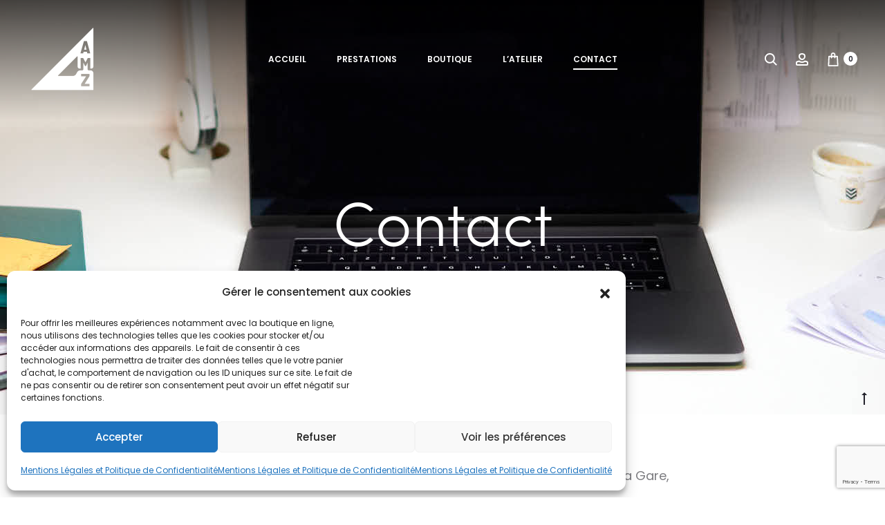

--- FILE ---
content_type: text/html; charset=utf-8
request_url: https://www.google.com/recaptcha/api2/anchor?ar=1&k=6LfEhoUpAAAAANBpSyxg59DLB-x1WEzJwKdcVDYe&co=aHR0cHM6Ly9hbXpob3Jsb2dlcmllLmZyOjQ0Mw..&hl=en&v=PoyoqOPhxBO7pBk68S4YbpHZ&size=invisible&anchor-ms=20000&execute-ms=30000&cb=ox25pwds1b6f
body_size: 48677
content:
<!DOCTYPE HTML><html dir="ltr" lang="en"><head><meta http-equiv="Content-Type" content="text/html; charset=UTF-8">
<meta http-equiv="X-UA-Compatible" content="IE=edge">
<title>reCAPTCHA</title>
<style type="text/css">
/* cyrillic-ext */
@font-face {
  font-family: 'Roboto';
  font-style: normal;
  font-weight: 400;
  font-stretch: 100%;
  src: url(//fonts.gstatic.com/s/roboto/v48/KFO7CnqEu92Fr1ME7kSn66aGLdTylUAMa3GUBHMdazTgWw.woff2) format('woff2');
  unicode-range: U+0460-052F, U+1C80-1C8A, U+20B4, U+2DE0-2DFF, U+A640-A69F, U+FE2E-FE2F;
}
/* cyrillic */
@font-face {
  font-family: 'Roboto';
  font-style: normal;
  font-weight: 400;
  font-stretch: 100%;
  src: url(//fonts.gstatic.com/s/roboto/v48/KFO7CnqEu92Fr1ME7kSn66aGLdTylUAMa3iUBHMdazTgWw.woff2) format('woff2');
  unicode-range: U+0301, U+0400-045F, U+0490-0491, U+04B0-04B1, U+2116;
}
/* greek-ext */
@font-face {
  font-family: 'Roboto';
  font-style: normal;
  font-weight: 400;
  font-stretch: 100%;
  src: url(//fonts.gstatic.com/s/roboto/v48/KFO7CnqEu92Fr1ME7kSn66aGLdTylUAMa3CUBHMdazTgWw.woff2) format('woff2');
  unicode-range: U+1F00-1FFF;
}
/* greek */
@font-face {
  font-family: 'Roboto';
  font-style: normal;
  font-weight: 400;
  font-stretch: 100%;
  src: url(//fonts.gstatic.com/s/roboto/v48/KFO7CnqEu92Fr1ME7kSn66aGLdTylUAMa3-UBHMdazTgWw.woff2) format('woff2');
  unicode-range: U+0370-0377, U+037A-037F, U+0384-038A, U+038C, U+038E-03A1, U+03A3-03FF;
}
/* math */
@font-face {
  font-family: 'Roboto';
  font-style: normal;
  font-weight: 400;
  font-stretch: 100%;
  src: url(//fonts.gstatic.com/s/roboto/v48/KFO7CnqEu92Fr1ME7kSn66aGLdTylUAMawCUBHMdazTgWw.woff2) format('woff2');
  unicode-range: U+0302-0303, U+0305, U+0307-0308, U+0310, U+0312, U+0315, U+031A, U+0326-0327, U+032C, U+032F-0330, U+0332-0333, U+0338, U+033A, U+0346, U+034D, U+0391-03A1, U+03A3-03A9, U+03B1-03C9, U+03D1, U+03D5-03D6, U+03F0-03F1, U+03F4-03F5, U+2016-2017, U+2034-2038, U+203C, U+2040, U+2043, U+2047, U+2050, U+2057, U+205F, U+2070-2071, U+2074-208E, U+2090-209C, U+20D0-20DC, U+20E1, U+20E5-20EF, U+2100-2112, U+2114-2115, U+2117-2121, U+2123-214F, U+2190, U+2192, U+2194-21AE, U+21B0-21E5, U+21F1-21F2, U+21F4-2211, U+2213-2214, U+2216-22FF, U+2308-230B, U+2310, U+2319, U+231C-2321, U+2336-237A, U+237C, U+2395, U+239B-23B7, U+23D0, U+23DC-23E1, U+2474-2475, U+25AF, U+25B3, U+25B7, U+25BD, U+25C1, U+25CA, U+25CC, U+25FB, U+266D-266F, U+27C0-27FF, U+2900-2AFF, U+2B0E-2B11, U+2B30-2B4C, U+2BFE, U+3030, U+FF5B, U+FF5D, U+1D400-1D7FF, U+1EE00-1EEFF;
}
/* symbols */
@font-face {
  font-family: 'Roboto';
  font-style: normal;
  font-weight: 400;
  font-stretch: 100%;
  src: url(//fonts.gstatic.com/s/roboto/v48/KFO7CnqEu92Fr1ME7kSn66aGLdTylUAMaxKUBHMdazTgWw.woff2) format('woff2');
  unicode-range: U+0001-000C, U+000E-001F, U+007F-009F, U+20DD-20E0, U+20E2-20E4, U+2150-218F, U+2190, U+2192, U+2194-2199, U+21AF, U+21E6-21F0, U+21F3, U+2218-2219, U+2299, U+22C4-22C6, U+2300-243F, U+2440-244A, U+2460-24FF, U+25A0-27BF, U+2800-28FF, U+2921-2922, U+2981, U+29BF, U+29EB, U+2B00-2BFF, U+4DC0-4DFF, U+FFF9-FFFB, U+10140-1018E, U+10190-1019C, U+101A0, U+101D0-101FD, U+102E0-102FB, U+10E60-10E7E, U+1D2C0-1D2D3, U+1D2E0-1D37F, U+1F000-1F0FF, U+1F100-1F1AD, U+1F1E6-1F1FF, U+1F30D-1F30F, U+1F315, U+1F31C, U+1F31E, U+1F320-1F32C, U+1F336, U+1F378, U+1F37D, U+1F382, U+1F393-1F39F, U+1F3A7-1F3A8, U+1F3AC-1F3AF, U+1F3C2, U+1F3C4-1F3C6, U+1F3CA-1F3CE, U+1F3D4-1F3E0, U+1F3ED, U+1F3F1-1F3F3, U+1F3F5-1F3F7, U+1F408, U+1F415, U+1F41F, U+1F426, U+1F43F, U+1F441-1F442, U+1F444, U+1F446-1F449, U+1F44C-1F44E, U+1F453, U+1F46A, U+1F47D, U+1F4A3, U+1F4B0, U+1F4B3, U+1F4B9, U+1F4BB, U+1F4BF, U+1F4C8-1F4CB, U+1F4D6, U+1F4DA, U+1F4DF, U+1F4E3-1F4E6, U+1F4EA-1F4ED, U+1F4F7, U+1F4F9-1F4FB, U+1F4FD-1F4FE, U+1F503, U+1F507-1F50B, U+1F50D, U+1F512-1F513, U+1F53E-1F54A, U+1F54F-1F5FA, U+1F610, U+1F650-1F67F, U+1F687, U+1F68D, U+1F691, U+1F694, U+1F698, U+1F6AD, U+1F6B2, U+1F6B9-1F6BA, U+1F6BC, U+1F6C6-1F6CF, U+1F6D3-1F6D7, U+1F6E0-1F6EA, U+1F6F0-1F6F3, U+1F6F7-1F6FC, U+1F700-1F7FF, U+1F800-1F80B, U+1F810-1F847, U+1F850-1F859, U+1F860-1F887, U+1F890-1F8AD, U+1F8B0-1F8BB, U+1F8C0-1F8C1, U+1F900-1F90B, U+1F93B, U+1F946, U+1F984, U+1F996, U+1F9E9, U+1FA00-1FA6F, U+1FA70-1FA7C, U+1FA80-1FA89, U+1FA8F-1FAC6, U+1FACE-1FADC, U+1FADF-1FAE9, U+1FAF0-1FAF8, U+1FB00-1FBFF;
}
/* vietnamese */
@font-face {
  font-family: 'Roboto';
  font-style: normal;
  font-weight: 400;
  font-stretch: 100%;
  src: url(//fonts.gstatic.com/s/roboto/v48/KFO7CnqEu92Fr1ME7kSn66aGLdTylUAMa3OUBHMdazTgWw.woff2) format('woff2');
  unicode-range: U+0102-0103, U+0110-0111, U+0128-0129, U+0168-0169, U+01A0-01A1, U+01AF-01B0, U+0300-0301, U+0303-0304, U+0308-0309, U+0323, U+0329, U+1EA0-1EF9, U+20AB;
}
/* latin-ext */
@font-face {
  font-family: 'Roboto';
  font-style: normal;
  font-weight: 400;
  font-stretch: 100%;
  src: url(//fonts.gstatic.com/s/roboto/v48/KFO7CnqEu92Fr1ME7kSn66aGLdTylUAMa3KUBHMdazTgWw.woff2) format('woff2');
  unicode-range: U+0100-02BA, U+02BD-02C5, U+02C7-02CC, U+02CE-02D7, U+02DD-02FF, U+0304, U+0308, U+0329, U+1D00-1DBF, U+1E00-1E9F, U+1EF2-1EFF, U+2020, U+20A0-20AB, U+20AD-20C0, U+2113, U+2C60-2C7F, U+A720-A7FF;
}
/* latin */
@font-face {
  font-family: 'Roboto';
  font-style: normal;
  font-weight: 400;
  font-stretch: 100%;
  src: url(//fonts.gstatic.com/s/roboto/v48/KFO7CnqEu92Fr1ME7kSn66aGLdTylUAMa3yUBHMdazQ.woff2) format('woff2');
  unicode-range: U+0000-00FF, U+0131, U+0152-0153, U+02BB-02BC, U+02C6, U+02DA, U+02DC, U+0304, U+0308, U+0329, U+2000-206F, U+20AC, U+2122, U+2191, U+2193, U+2212, U+2215, U+FEFF, U+FFFD;
}
/* cyrillic-ext */
@font-face {
  font-family: 'Roboto';
  font-style: normal;
  font-weight: 500;
  font-stretch: 100%;
  src: url(//fonts.gstatic.com/s/roboto/v48/KFO7CnqEu92Fr1ME7kSn66aGLdTylUAMa3GUBHMdazTgWw.woff2) format('woff2');
  unicode-range: U+0460-052F, U+1C80-1C8A, U+20B4, U+2DE0-2DFF, U+A640-A69F, U+FE2E-FE2F;
}
/* cyrillic */
@font-face {
  font-family: 'Roboto';
  font-style: normal;
  font-weight: 500;
  font-stretch: 100%;
  src: url(//fonts.gstatic.com/s/roboto/v48/KFO7CnqEu92Fr1ME7kSn66aGLdTylUAMa3iUBHMdazTgWw.woff2) format('woff2');
  unicode-range: U+0301, U+0400-045F, U+0490-0491, U+04B0-04B1, U+2116;
}
/* greek-ext */
@font-face {
  font-family: 'Roboto';
  font-style: normal;
  font-weight: 500;
  font-stretch: 100%;
  src: url(//fonts.gstatic.com/s/roboto/v48/KFO7CnqEu92Fr1ME7kSn66aGLdTylUAMa3CUBHMdazTgWw.woff2) format('woff2');
  unicode-range: U+1F00-1FFF;
}
/* greek */
@font-face {
  font-family: 'Roboto';
  font-style: normal;
  font-weight: 500;
  font-stretch: 100%;
  src: url(//fonts.gstatic.com/s/roboto/v48/KFO7CnqEu92Fr1ME7kSn66aGLdTylUAMa3-UBHMdazTgWw.woff2) format('woff2');
  unicode-range: U+0370-0377, U+037A-037F, U+0384-038A, U+038C, U+038E-03A1, U+03A3-03FF;
}
/* math */
@font-face {
  font-family: 'Roboto';
  font-style: normal;
  font-weight: 500;
  font-stretch: 100%;
  src: url(//fonts.gstatic.com/s/roboto/v48/KFO7CnqEu92Fr1ME7kSn66aGLdTylUAMawCUBHMdazTgWw.woff2) format('woff2');
  unicode-range: U+0302-0303, U+0305, U+0307-0308, U+0310, U+0312, U+0315, U+031A, U+0326-0327, U+032C, U+032F-0330, U+0332-0333, U+0338, U+033A, U+0346, U+034D, U+0391-03A1, U+03A3-03A9, U+03B1-03C9, U+03D1, U+03D5-03D6, U+03F0-03F1, U+03F4-03F5, U+2016-2017, U+2034-2038, U+203C, U+2040, U+2043, U+2047, U+2050, U+2057, U+205F, U+2070-2071, U+2074-208E, U+2090-209C, U+20D0-20DC, U+20E1, U+20E5-20EF, U+2100-2112, U+2114-2115, U+2117-2121, U+2123-214F, U+2190, U+2192, U+2194-21AE, U+21B0-21E5, U+21F1-21F2, U+21F4-2211, U+2213-2214, U+2216-22FF, U+2308-230B, U+2310, U+2319, U+231C-2321, U+2336-237A, U+237C, U+2395, U+239B-23B7, U+23D0, U+23DC-23E1, U+2474-2475, U+25AF, U+25B3, U+25B7, U+25BD, U+25C1, U+25CA, U+25CC, U+25FB, U+266D-266F, U+27C0-27FF, U+2900-2AFF, U+2B0E-2B11, U+2B30-2B4C, U+2BFE, U+3030, U+FF5B, U+FF5D, U+1D400-1D7FF, U+1EE00-1EEFF;
}
/* symbols */
@font-face {
  font-family: 'Roboto';
  font-style: normal;
  font-weight: 500;
  font-stretch: 100%;
  src: url(//fonts.gstatic.com/s/roboto/v48/KFO7CnqEu92Fr1ME7kSn66aGLdTylUAMaxKUBHMdazTgWw.woff2) format('woff2');
  unicode-range: U+0001-000C, U+000E-001F, U+007F-009F, U+20DD-20E0, U+20E2-20E4, U+2150-218F, U+2190, U+2192, U+2194-2199, U+21AF, U+21E6-21F0, U+21F3, U+2218-2219, U+2299, U+22C4-22C6, U+2300-243F, U+2440-244A, U+2460-24FF, U+25A0-27BF, U+2800-28FF, U+2921-2922, U+2981, U+29BF, U+29EB, U+2B00-2BFF, U+4DC0-4DFF, U+FFF9-FFFB, U+10140-1018E, U+10190-1019C, U+101A0, U+101D0-101FD, U+102E0-102FB, U+10E60-10E7E, U+1D2C0-1D2D3, U+1D2E0-1D37F, U+1F000-1F0FF, U+1F100-1F1AD, U+1F1E6-1F1FF, U+1F30D-1F30F, U+1F315, U+1F31C, U+1F31E, U+1F320-1F32C, U+1F336, U+1F378, U+1F37D, U+1F382, U+1F393-1F39F, U+1F3A7-1F3A8, U+1F3AC-1F3AF, U+1F3C2, U+1F3C4-1F3C6, U+1F3CA-1F3CE, U+1F3D4-1F3E0, U+1F3ED, U+1F3F1-1F3F3, U+1F3F5-1F3F7, U+1F408, U+1F415, U+1F41F, U+1F426, U+1F43F, U+1F441-1F442, U+1F444, U+1F446-1F449, U+1F44C-1F44E, U+1F453, U+1F46A, U+1F47D, U+1F4A3, U+1F4B0, U+1F4B3, U+1F4B9, U+1F4BB, U+1F4BF, U+1F4C8-1F4CB, U+1F4D6, U+1F4DA, U+1F4DF, U+1F4E3-1F4E6, U+1F4EA-1F4ED, U+1F4F7, U+1F4F9-1F4FB, U+1F4FD-1F4FE, U+1F503, U+1F507-1F50B, U+1F50D, U+1F512-1F513, U+1F53E-1F54A, U+1F54F-1F5FA, U+1F610, U+1F650-1F67F, U+1F687, U+1F68D, U+1F691, U+1F694, U+1F698, U+1F6AD, U+1F6B2, U+1F6B9-1F6BA, U+1F6BC, U+1F6C6-1F6CF, U+1F6D3-1F6D7, U+1F6E0-1F6EA, U+1F6F0-1F6F3, U+1F6F7-1F6FC, U+1F700-1F7FF, U+1F800-1F80B, U+1F810-1F847, U+1F850-1F859, U+1F860-1F887, U+1F890-1F8AD, U+1F8B0-1F8BB, U+1F8C0-1F8C1, U+1F900-1F90B, U+1F93B, U+1F946, U+1F984, U+1F996, U+1F9E9, U+1FA00-1FA6F, U+1FA70-1FA7C, U+1FA80-1FA89, U+1FA8F-1FAC6, U+1FACE-1FADC, U+1FADF-1FAE9, U+1FAF0-1FAF8, U+1FB00-1FBFF;
}
/* vietnamese */
@font-face {
  font-family: 'Roboto';
  font-style: normal;
  font-weight: 500;
  font-stretch: 100%;
  src: url(//fonts.gstatic.com/s/roboto/v48/KFO7CnqEu92Fr1ME7kSn66aGLdTylUAMa3OUBHMdazTgWw.woff2) format('woff2');
  unicode-range: U+0102-0103, U+0110-0111, U+0128-0129, U+0168-0169, U+01A0-01A1, U+01AF-01B0, U+0300-0301, U+0303-0304, U+0308-0309, U+0323, U+0329, U+1EA0-1EF9, U+20AB;
}
/* latin-ext */
@font-face {
  font-family: 'Roboto';
  font-style: normal;
  font-weight: 500;
  font-stretch: 100%;
  src: url(//fonts.gstatic.com/s/roboto/v48/KFO7CnqEu92Fr1ME7kSn66aGLdTylUAMa3KUBHMdazTgWw.woff2) format('woff2');
  unicode-range: U+0100-02BA, U+02BD-02C5, U+02C7-02CC, U+02CE-02D7, U+02DD-02FF, U+0304, U+0308, U+0329, U+1D00-1DBF, U+1E00-1E9F, U+1EF2-1EFF, U+2020, U+20A0-20AB, U+20AD-20C0, U+2113, U+2C60-2C7F, U+A720-A7FF;
}
/* latin */
@font-face {
  font-family: 'Roboto';
  font-style: normal;
  font-weight: 500;
  font-stretch: 100%;
  src: url(//fonts.gstatic.com/s/roboto/v48/KFO7CnqEu92Fr1ME7kSn66aGLdTylUAMa3yUBHMdazQ.woff2) format('woff2');
  unicode-range: U+0000-00FF, U+0131, U+0152-0153, U+02BB-02BC, U+02C6, U+02DA, U+02DC, U+0304, U+0308, U+0329, U+2000-206F, U+20AC, U+2122, U+2191, U+2193, U+2212, U+2215, U+FEFF, U+FFFD;
}
/* cyrillic-ext */
@font-face {
  font-family: 'Roboto';
  font-style: normal;
  font-weight: 900;
  font-stretch: 100%;
  src: url(//fonts.gstatic.com/s/roboto/v48/KFO7CnqEu92Fr1ME7kSn66aGLdTylUAMa3GUBHMdazTgWw.woff2) format('woff2');
  unicode-range: U+0460-052F, U+1C80-1C8A, U+20B4, U+2DE0-2DFF, U+A640-A69F, U+FE2E-FE2F;
}
/* cyrillic */
@font-face {
  font-family: 'Roboto';
  font-style: normal;
  font-weight: 900;
  font-stretch: 100%;
  src: url(//fonts.gstatic.com/s/roboto/v48/KFO7CnqEu92Fr1ME7kSn66aGLdTylUAMa3iUBHMdazTgWw.woff2) format('woff2');
  unicode-range: U+0301, U+0400-045F, U+0490-0491, U+04B0-04B1, U+2116;
}
/* greek-ext */
@font-face {
  font-family: 'Roboto';
  font-style: normal;
  font-weight: 900;
  font-stretch: 100%;
  src: url(//fonts.gstatic.com/s/roboto/v48/KFO7CnqEu92Fr1ME7kSn66aGLdTylUAMa3CUBHMdazTgWw.woff2) format('woff2');
  unicode-range: U+1F00-1FFF;
}
/* greek */
@font-face {
  font-family: 'Roboto';
  font-style: normal;
  font-weight: 900;
  font-stretch: 100%;
  src: url(//fonts.gstatic.com/s/roboto/v48/KFO7CnqEu92Fr1ME7kSn66aGLdTylUAMa3-UBHMdazTgWw.woff2) format('woff2');
  unicode-range: U+0370-0377, U+037A-037F, U+0384-038A, U+038C, U+038E-03A1, U+03A3-03FF;
}
/* math */
@font-face {
  font-family: 'Roboto';
  font-style: normal;
  font-weight: 900;
  font-stretch: 100%;
  src: url(//fonts.gstatic.com/s/roboto/v48/KFO7CnqEu92Fr1ME7kSn66aGLdTylUAMawCUBHMdazTgWw.woff2) format('woff2');
  unicode-range: U+0302-0303, U+0305, U+0307-0308, U+0310, U+0312, U+0315, U+031A, U+0326-0327, U+032C, U+032F-0330, U+0332-0333, U+0338, U+033A, U+0346, U+034D, U+0391-03A1, U+03A3-03A9, U+03B1-03C9, U+03D1, U+03D5-03D6, U+03F0-03F1, U+03F4-03F5, U+2016-2017, U+2034-2038, U+203C, U+2040, U+2043, U+2047, U+2050, U+2057, U+205F, U+2070-2071, U+2074-208E, U+2090-209C, U+20D0-20DC, U+20E1, U+20E5-20EF, U+2100-2112, U+2114-2115, U+2117-2121, U+2123-214F, U+2190, U+2192, U+2194-21AE, U+21B0-21E5, U+21F1-21F2, U+21F4-2211, U+2213-2214, U+2216-22FF, U+2308-230B, U+2310, U+2319, U+231C-2321, U+2336-237A, U+237C, U+2395, U+239B-23B7, U+23D0, U+23DC-23E1, U+2474-2475, U+25AF, U+25B3, U+25B7, U+25BD, U+25C1, U+25CA, U+25CC, U+25FB, U+266D-266F, U+27C0-27FF, U+2900-2AFF, U+2B0E-2B11, U+2B30-2B4C, U+2BFE, U+3030, U+FF5B, U+FF5D, U+1D400-1D7FF, U+1EE00-1EEFF;
}
/* symbols */
@font-face {
  font-family: 'Roboto';
  font-style: normal;
  font-weight: 900;
  font-stretch: 100%;
  src: url(//fonts.gstatic.com/s/roboto/v48/KFO7CnqEu92Fr1ME7kSn66aGLdTylUAMaxKUBHMdazTgWw.woff2) format('woff2');
  unicode-range: U+0001-000C, U+000E-001F, U+007F-009F, U+20DD-20E0, U+20E2-20E4, U+2150-218F, U+2190, U+2192, U+2194-2199, U+21AF, U+21E6-21F0, U+21F3, U+2218-2219, U+2299, U+22C4-22C6, U+2300-243F, U+2440-244A, U+2460-24FF, U+25A0-27BF, U+2800-28FF, U+2921-2922, U+2981, U+29BF, U+29EB, U+2B00-2BFF, U+4DC0-4DFF, U+FFF9-FFFB, U+10140-1018E, U+10190-1019C, U+101A0, U+101D0-101FD, U+102E0-102FB, U+10E60-10E7E, U+1D2C0-1D2D3, U+1D2E0-1D37F, U+1F000-1F0FF, U+1F100-1F1AD, U+1F1E6-1F1FF, U+1F30D-1F30F, U+1F315, U+1F31C, U+1F31E, U+1F320-1F32C, U+1F336, U+1F378, U+1F37D, U+1F382, U+1F393-1F39F, U+1F3A7-1F3A8, U+1F3AC-1F3AF, U+1F3C2, U+1F3C4-1F3C6, U+1F3CA-1F3CE, U+1F3D4-1F3E0, U+1F3ED, U+1F3F1-1F3F3, U+1F3F5-1F3F7, U+1F408, U+1F415, U+1F41F, U+1F426, U+1F43F, U+1F441-1F442, U+1F444, U+1F446-1F449, U+1F44C-1F44E, U+1F453, U+1F46A, U+1F47D, U+1F4A3, U+1F4B0, U+1F4B3, U+1F4B9, U+1F4BB, U+1F4BF, U+1F4C8-1F4CB, U+1F4D6, U+1F4DA, U+1F4DF, U+1F4E3-1F4E6, U+1F4EA-1F4ED, U+1F4F7, U+1F4F9-1F4FB, U+1F4FD-1F4FE, U+1F503, U+1F507-1F50B, U+1F50D, U+1F512-1F513, U+1F53E-1F54A, U+1F54F-1F5FA, U+1F610, U+1F650-1F67F, U+1F687, U+1F68D, U+1F691, U+1F694, U+1F698, U+1F6AD, U+1F6B2, U+1F6B9-1F6BA, U+1F6BC, U+1F6C6-1F6CF, U+1F6D3-1F6D7, U+1F6E0-1F6EA, U+1F6F0-1F6F3, U+1F6F7-1F6FC, U+1F700-1F7FF, U+1F800-1F80B, U+1F810-1F847, U+1F850-1F859, U+1F860-1F887, U+1F890-1F8AD, U+1F8B0-1F8BB, U+1F8C0-1F8C1, U+1F900-1F90B, U+1F93B, U+1F946, U+1F984, U+1F996, U+1F9E9, U+1FA00-1FA6F, U+1FA70-1FA7C, U+1FA80-1FA89, U+1FA8F-1FAC6, U+1FACE-1FADC, U+1FADF-1FAE9, U+1FAF0-1FAF8, U+1FB00-1FBFF;
}
/* vietnamese */
@font-face {
  font-family: 'Roboto';
  font-style: normal;
  font-weight: 900;
  font-stretch: 100%;
  src: url(//fonts.gstatic.com/s/roboto/v48/KFO7CnqEu92Fr1ME7kSn66aGLdTylUAMa3OUBHMdazTgWw.woff2) format('woff2');
  unicode-range: U+0102-0103, U+0110-0111, U+0128-0129, U+0168-0169, U+01A0-01A1, U+01AF-01B0, U+0300-0301, U+0303-0304, U+0308-0309, U+0323, U+0329, U+1EA0-1EF9, U+20AB;
}
/* latin-ext */
@font-face {
  font-family: 'Roboto';
  font-style: normal;
  font-weight: 900;
  font-stretch: 100%;
  src: url(//fonts.gstatic.com/s/roboto/v48/KFO7CnqEu92Fr1ME7kSn66aGLdTylUAMa3KUBHMdazTgWw.woff2) format('woff2');
  unicode-range: U+0100-02BA, U+02BD-02C5, U+02C7-02CC, U+02CE-02D7, U+02DD-02FF, U+0304, U+0308, U+0329, U+1D00-1DBF, U+1E00-1E9F, U+1EF2-1EFF, U+2020, U+20A0-20AB, U+20AD-20C0, U+2113, U+2C60-2C7F, U+A720-A7FF;
}
/* latin */
@font-face {
  font-family: 'Roboto';
  font-style: normal;
  font-weight: 900;
  font-stretch: 100%;
  src: url(//fonts.gstatic.com/s/roboto/v48/KFO7CnqEu92Fr1ME7kSn66aGLdTylUAMa3yUBHMdazQ.woff2) format('woff2');
  unicode-range: U+0000-00FF, U+0131, U+0152-0153, U+02BB-02BC, U+02C6, U+02DA, U+02DC, U+0304, U+0308, U+0329, U+2000-206F, U+20AC, U+2122, U+2191, U+2193, U+2212, U+2215, U+FEFF, U+FFFD;
}

</style>
<link rel="stylesheet" type="text/css" href="https://www.gstatic.com/recaptcha/releases/PoyoqOPhxBO7pBk68S4YbpHZ/styles__ltr.css">
<script nonce="SR2YFxeXJO2aG8YKjsslLQ" type="text/javascript">window['__recaptcha_api'] = 'https://www.google.com/recaptcha/api2/';</script>
<script type="text/javascript" src="https://www.gstatic.com/recaptcha/releases/PoyoqOPhxBO7pBk68S4YbpHZ/recaptcha__en.js" nonce="SR2YFxeXJO2aG8YKjsslLQ">
      
    </script></head>
<body><div id="rc-anchor-alert" class="rc-anchor-alert"></div>
<input type="hidden" id="recaptcha-token" value="[base64]">
<script type="text/javascript" nonce="SR2YFxeXJO2aG8YKjsslLQ">
      recaptcha.anchor.Main.init("[\x22ainput\x22,[\x22bgdata\x22,\x22\x22,\[base64]/[base64]/[base64]/[base64]/[base64]/[base64]/KGcoTywyNTMsTy5PKSxVRyhPLEMpKTpnKE8sMjUzLEMpLE8pKSxsKSksTykpfSxieT1mdW5jdGlvbihDLE8sdSxsKXtmb3IobD0odT1SKEMpLDApO08+MDtPLS0pbD1sPDw4fFooQyk7ZyhDLHUsbCl9LFVHPWZ1bmN0aW9uKEMsTyl7Qy5pLmxlbmd0aD4xMDQ/[base64]/[base64]/[base64]/[base64]/[base64]/[base64]/[base64]\\u003d\x22,\[base64]\\u003d\x22,\[base64]/w7pOF2ZNGMKpw7ltEMK+w4x3LWZ2KTLDlWAARcOlwqFxwpLCr3LCtsODwpFEZsK4b0FNM14GwrXDvMOfaMKKw5HDjDRFVWDCu1Mewp9jw6HClW9iaghjwo7CqjsSfXwlAcOaJ8Onw5kxw6TDhgjDmExVw7/DviU3w4XCuREEPcOdwpVCw4DDj8O0w5zCosKyD8Oqw4fDq2kfw5FZw6p8DsK/DsKAwpANZMOTwooKwpQBSMOyw5Y4FxfDqcOOwp8rw6YiTMKLMcOIwrrCtsOYWR11Yj/CuT3CjTbDnMKxYsO9wp7CisOlBAIKJw/[base64]/CgcO0JMKvY8KuwoDCoz7Cp8KWdMKaPWw1w6DDk8Kiw44SJcKQw4fCtSzDvMKWM8K8w6Bsw73CosOMwrzClQkmw5Qow6fDk8O6NMKjw6zCv8KuaMOPKAJdw4xZwpxnwr/DiDTCjcOWNz02w7jDmcKqaCALw4DCr8Olw4AqwqbDg8OGw4zDpGd6e27ClBcAworDhMOiEQvCtcOORcKINsOmwrrDsgF3wrjCrFw2HUrDg8O0eVxDdR9RwrNBw5NWMMKWesK1TzsIOBrDqMKGWwczwoEqw4F0HMOAekM8wq/DlzxAw5nCu2JUwr3CusKTZCpcT2c8Hx0VwrPDqsO+wrZ4wqLDiUbDvMKyJMKXFmnDj8KOdsKAwobCiBfCr8OKQ8KLXH/CqTPDkMOsJBXCijvDs8KyRcKtJ3Y/flZwJmnCgMKHw4UwwqVwPhFrw4PCu8KKw4bDjsKKw4PCggsJOcOBGAfDgAZhw5HCgcOPfcOTwqfDqTfDj8KRwqRzNcKlwqfDpMOneSgia8KUw6/[base64]/DrhwhJcKgBU/CrMK0w6Jow41gwqh/wrLDusKhw7vCqUXDt1ppOcOzYVJ3Y2LDk1l/w7/[base64]/CikXDtcOyLMKmP8OQCCLCo2vCvhvDtQhHwqo3GsOtRsOsw6/CoGM8FH7CpcK9awl9wrgtwrwIw6VjSA5/w688LX7ConXDt0JPwp7CnMKzwp9hw53Dg8O4IFo5X8ObWMOYwr0oYcK6w4NEIXw8w7LCqQcWYMOwccKXNsOtwoEkQMKCw7vCjx4mGjUfXsOWIsKZw5MfG3HDmmomEcObwrXDoE3DtRFbwr3DuS3CvsK7w4TDpj49enh9KcO0woo7KMKnwoDDn8KPwp/DvT0sw7piWmRcI8OUw63CjXkbbcKewpXCrmZKNkzCtwA4asO3K8KqYSLDqMOLRcKFwroBwrTDnRfDiyRlEi5rEFTDicOdAknDiMKYDMK9Ok19GcKlw6xxcMKcw4FWw53CtTnCv8KzQk/CtAbDuXDDr8KIw7JRWcKlworDncO6aMO7w7nDm8Oqwqt2wrLDlcOBEgwZw5vDu2weSy/CisOpKsORESsyQsKUK8K0YE4Qw64pJxDCuDnDklnCqMKvF8OwDMK9w79KXWZSw5wHOsO/[base64]/DisOWbsKhTMKlw45Qw5vDsznDkW5gRsKDe8OlJBR5Q8K0V8OAwrAhN8OdRnTDrMKdw63DtMONNmfCsRIWV8KHdmrCj8OMwpQnw5x6fgBcd8OnLcKXw7zDuMO/w4PDl8Knw4jCtyLCssOiw6VfHgzCq07Cv8OnWsOjw4rDs1R7w4XDrmcLwpXDqXjDqRRkdcOgwowmw4Raw4fCn8OXw4/CpGp0X33DtMK7OhpuZsOawrQjGXXDicKcw6HCqkZuw412S38xwqQFw5TCqcKGwp0qwqrCp8O4wpdCwo8+wrNwLFrDjzFjJ0F+w40lek1bKsKOwpPDhiNcbCoZwq/DhcKBMF8jHVg0wonDnsKZwrXCusOawrNXw53DgcOdwo1Ze8KGw6zDmcKYwqnCrg58w4TCgcOeb8O6GMOEw5TDpsOEUMOodCkxSBLCsUAhw7Avw5jDg1PDoCrCt8ONw6nDhyzDqcOLbyvDtDNswqM7E8OqDF/DqHDCgVliKcOuKzjCjhszw4jCsSJJw4TCrSnConB0wpgCLV4/[base64]/DocKdw754Si/CpFnDlWzDv8OkGcOkW8OawqlUJ8OERcKjw74rwqLDtwRcwoQBWcO4wpXDmsOAa8O/eMONbADDucK3ScOYwpR6w5kOZGcTK8Opwq/CjmDCqWTDr1PCj8OhwoNew7F7w5vCiSFzEg8Iw4sUX2vCiC8lEx7ClzbDsWwQL0NWGAzDpsKlLsOhL8OVw6bCvCLDpMOHMcOFwqdlfMOiZn/[base64]/YcKiHMOFJcKRwp8Fw6QEw5fDr8K1woFRCsKuw6HDnh5SYMKXw59BwogPw7NIw6oqbMKPCsKkWMO1ByoIUDhHfjHDkATDq8KGEsOjwoBSdnQ8IcOCwq3DpTTDn2t5BMKnw7vCgsOhw5zDv8KrKcO6w4/DjwzCvcOqworDqmlLCsO+wpAowro7wrxDwpEOwq9Twq1tABtFNsKSS8K+w6NOIMKJwq/DscKEw4fDkcKVN8K+LDfDt8K8enRGP8OJIWfDqcKbP8OmOAxxLsOiGWYjwpbDjhUEUsKHw5Atw5DCnMKiw6LCk8Ovw53CrDHDl0HCi8KRATMFaxYiwo3CuWHDkWnChQbCgsKTw4I2wqohw7ZQbHB+IxvCkgUtwrxSw41Tw5/DnSjDnDPDk8KpEldLw63Du8OFw6/[base64]/CtS/[base64]/w5DCqARyw6QUwrcqw6gRQ8K8csOLRsK5w5AhN8KCwrs/[base64]/wrNYLgDDicO1GGRlwoZVcMOjw7Jgw5bCpzTDlALDnx7CncK1eMKzw6bCsxjDsMOSw6/CklImPMKAfcO+w5/[base64]/w7vCl8Oyw6UlwrpmwrtOwo7CisOKw7U2wpHDkcKnw6/CiANEQsK3YMO6ajLDmEM1wpbCuyUgwrXDsBNqw4Qrw6LCqFvDgWZnVMKPwqxYacOwHMKJQ8KQw7Ivw5LClj7Cr8OYVmQ4FDfDoV/CsTxAwrV+b8OHR2A/T8OfwrbDgE54wqFOwpfCtg9ow5DDoG1RUibCgMObwqwbQMO+w6rCgsOEwpBzCVbDokdXQGtYGsKhN3VDAELCvMOiFRgyTUFqw4jCosOpwp/Ch8OlY2UgH8KLwrQCwqEfwoPDt8KeOwrDkQB0e8OtYzrCl8OCA0XDu8OLB8Ouwr5ewqTCgCPDm1DCgUDCrX/CnhvDncKyNzopw4Zuw4ggLsKAd8KiYDoQFDHCgiPDqTDDlzLDjHDDjsKlwrFQwqbDpMKdT0vDqhbCo8KYZwDCo1zDqsKdw7YAC8K5JxIyw7fCkDrDnwrDosOzX8O/wpnCpjkyYiTCkDXDhCXClnNXIBXCnMOSwp4dw6TDncKtOTvCuD8aGmHDi8OWwr7Ds0nDmsO9OBDCicOmGHwLw6lrw5rDmcKwbEPCsMOHZQ1EfcK5OSvDtBzDrMKuP3vCsD8WK8KMwr/CqMKka8OQw6vDqAgJwp9lwrVkPTXCoMOfAcKTw6pdIEBIIRVfMcKaNyZZVBDDvz1RMRxmwpPCgi7CjsKHw43DncOLw7INCR3Cs8K3w5I9RQ3DlMOyeBdMw5MeJXQYL8ONwo/CqMKBw71qwqo2TxjDhUUWBsOfw49CT8KEw4IywpZBb8KWw7UNEDw7w7VARcKtw5U6wqDCq8KGZnLDjcKPYg8nw7wgw4EbRSHCnMOKNHvDlT4VGhwyfCo0w5B2WBDDthXDu8KNFi1PJMOiJ8KqwpVRRRXDji/Dt3oPw5ByVlbDvMKIwr/Cv23DvcOsU8OYwrELGjN0JDPDmWBXw73DmcKJHj3DrsO4KzQlYMO8w7vDosO/[base64]/DicObFBIVw5TDpTTCp8KHFcOZD8ONwq/[base64]/Co21PbxseCC0OwqrDm8OFwosSwq7Ch8Klb0XDgcKZQjPCl2bDnSzDnzxWw78awrzCtwhPwp7CrgJuF0zCrgomXG3DlDAvw6zClcOKE8KXwqrDscK/dsKccsKPwqBVw6Vow6zCohTCrAU9wqPCvihHwr7ClhLDo8O7YsOmfHIzE8OKH2Qkwp3CnsKJw6tnWcK8emPCkjrDmxbCn8KJJTFTc8OOw4rCghrDosOgwq7DgmpWU2DClcOqw63Cj8KvwpXCpRAZw5PDl8OrwogTw7s1wp0qJFM/w67ClsKUHRzCuMOUYB/DtQDDtMOVMWhXwqdew4lKwpZ0wojDghUowoEPAcORwrM/wpvDqFpAGMOYw6HDvcOYIMKybxZxKHkBYHPCicK+e8KqEMO4w4FyWsOIP8KtfsOcEsKOwpPCrDDDgl9cQB/[base64]/Qh5MIMKFbnBew4PCoRhZMUxcbcOZwpcjFXrCrMOxVcOCwqrDjk4DccOJwosJKMOiZRBuwqoRdzjDsMKLcsK7wqzCkU/DuDl+w5RRU8OqwoHCv0h3ZcOvwrBmMcOmwpp1w6nCsMKkShTCi8O6G2PDrDJKw6UZS8OGa8OjEcKHwrQYw6rCvSh5w40Xw5cgw51ywplLW8K4ZlRWwqE/wq1VD3bCvcOnw6/DnQ4Iw6AOUMO5w4/Du8KDcSs2w5zCt0LCggTDgsKtQzwSwrXDqUg/w6bDrysIXnTDn8Owwqg1wqXCpsO9wpt2wo47DMO1w5/Ci0DCuMO2wqXDpMOVwptAwpwUFmLCgTFIw5NFw4cwWjXCuzZsMMObFkktaxnChsKuwrfChVfCjMO5w4VZIsKGKsKBwpg3w7bCncOYMsKHw70JwpcYw5NMcXrDvzp9wqMIw40fw6jDrcKiDcOywpnDhB5yw69/aMOiTEnCuTNVw6kdG0dmw7vCul9ecMKqbMO9UcKCI8KoUm/ChgvDusOAMcKWChfCsFTDucKtCcOzw5tkXMOGdcKqw5jCtsOYwrYOQ8OkwrbDugvCsMOOwovDtMOUEWQwMQLDmAjDgzQJEMKWB1DDmcO0w4FMaSkEw4TCrsOxRGnCiVZMw7rCpB1Hb8KQRMOIw5dpwoNWSCgLwofCu3bCh8KYBzYnfxglDWDCtcOscAPDgz/CpUY9WMOSwo/[base64]/wo4wwrPCvXDCscOHP8OlwpbCn8OXwocJwodyw6U5LBnCgcKtA8KsOsOhf2TDqHfDp8Kpw4/DnUERw40Cw53CvMK/wrtdwpLCtMKZeMKScMK4BMKWQGjCgHBCwobDvUlkewnDosODdm9TPsOqMsKOw592B1/Cl8KzDcO1WRvDrXfCosK9w53CuGZQw70MwrJGwp/DhCfCqsObM0gnwrYkwrLCiMKAw7fCn8K7wpVawoTCkcKFw4HDicO1wqzDthfCoUZiHS8Fw7LDlcOqw7M8cgcJGDTCnwY8CsOswoR4w4nCgcKewq3DusKnw5NDw4gPLsOCwo4fw5BLCMOCwqnCrn/CusOnw4zDlsOpEMKuT8O5wollL8ORUMOnf2DDi8KSwrvDuCrCksKjwo0dwq/DusOIwo3Cmy0pwqbCmMKZR8OBHcO2esOTM8OewrJywrvCssKfw5jCr8OiwoLDsMONbMO6wpdnw7FgEMKYw6svwoTCkgQcHwomw6dRwoZpExtRacOCwoTCo8Kvw6jDgwTCnwMcBMKAf8OQYMO0w7DCqsO8Ug/[base64]/[base64]/ChRrCnsO1PsOzJA/[base64]/HzkAwptXwr7Cr1TDmE4UIMKUKWPCjXgCwrl2L2LDvB/Ch37Co0PCq8Otw5rDhcONwo7ChC7DsV7DjsORwodgJMKqw79sw6rDsW99wptYLzXDvn7CmcKPw7oYMmrCsHbDqsKZTlHDg1UQK0Yiwog2GsK2w7/CvsOGScKoOhZxTwc1wphhw7TClcK0JURIecK3w7k5w7ZDBEFUATfDn8KYTwE/[base64]/WMOwFQ91eiMBSE8GesO7SMKpwqfCncK1wqcGwovCqcOtw4QlUsOuYsOvWsOLw48ow6/Dk8O8wprDgMOvwrFHHWHCuG7Ct8O0e1zCt8KUw7vDjRzDoWrCocKFwoJ8esKvU8Onw5/CsCjDrEpGwoDDgcOMXMOyw4fCo8Oiw7tiEcOsw6/[base64]/DkcKXTMOPUMK0w5QPw69RSgkpY8OxwofDmztYC8KFw7vDsMOFwqXDhX4hwrXCk1BGwqA3woFHw7XDuMOtwqMsd8KpLlMdCC/CmCVLw7xbPWxtw4PCnMKLw63ChHgQw77DssOmDBfCsMOWw7rDnMOnwoXCq1rDmcKTcsOPL8KiwojCgsK9w7/Cm8KDw6HCkcORwrFJZgMyw5DDmH7CgQ9lTsKGV8KRwprCu8OGw6h2wrbDg8Kew78jbSgcDyQPwqYWw6LChcOzfsKUQj7Cm8Kgw4LDu8OaIsO+VMODG8KiYcKhZxbDnh3CqwvDo3PCt8OxDj/DgHjDrsKlw6kMwpzDhANswozCsMOYYMK1WVFUYkwpw5s7ccKowo/[base64]/DoEbDrEvDn1nCucKUw7tUw6RcKV0WBMK/[base64]/XMKXwpQCw7zDgMOYBMKDV1LDvg4FwpYXXMKnwoLDucKjw5UvwoddRHDCt3XCjSTDvm/DjipnwrskUxQOKVRGw5IsaMKCwozDiEnCosOoIHXDhg7ChVzCm0pWQhwfQTtywrNeI8OjfMO9w5EGUWnCpsKKwqbDpUXDq8OLdVkSAhHDhcOMwrgIw5htwq/[base64]/W8KKWsK9C8O2w5M0wrtbwobDjsO8w74KOzXCisKrwolKK3DDm8Kdw7XCm8OWwrFWwrMcB3PDpTjDtAjCrcO+w7nCuiM/QMKkwrDDqUB2DhzCj3sWwqN5VMKfXUN0MnbDrzViw45CwrTDkQjDnEYxwotfHjPCvHrDksOBwrFWTiHDgsKEw7bCv8O3w4xkYMO9eCnDmcOeAAt0w7wPYDRtQMOIE8KKGELDtTc6BUDCtX0Ww4hXPn/Di8O9KcKnwoDDg23CusK0w5/CpcKBMTAdwoXCtsKCwo5gwrpQJsKDBcOnccOyw4l1wrbDrR7CtcOtPzHCt3fDu8KJTTPDp8OHa8Obw5PCocOQwpEvwpxbeXjDiMOhPgYbwpPClAHDqlDDmE4QEjdIwrbDuUofKmnDjmDDosOvXBNMw4pVEls6U8KJd8KzPH/Cn1PDi8Oqw448woceWV92wqIWw6HCuUfCkVseWcOoKX8zwrFQbsKhGsO0w7XCvDVAwpt3w6vCvUjCukzDoMOMDXnDp3rCn3MWwr13aATCkcKiwpd2S8OQw4fDmyvCsA/DmkJ3GcOsK8OAbMOKBH18LlN1wpcJwrrDqwolO8OTwrLDrsKowoIpVMOVEsKOw64Lw7MzD8KewqrDsgvDpDHCncOUdVfChsKSEsKkwpHCq29HMVDDnBXClsOuw6R9PsOVE8K0wpxsw4NKdFXCscOnPMKAKAdXw7rDoGBhw7p/DXnCghRmw7t9wrVgw6oNFB/CtAjCrsO5w5bCksOcw7zCjF/ChsOxwr5ow71Hw5cBVcK9PsOOTcOQWAHCjsODw7bDrRnCqsKPw5kpw5LChk/DncOUwojDs8ODwonDhcOqCcKJFMKCaF81wrwCw5ZeUFDCo37CrU3CgcK2w7AqY8OUV0wYwqEJGMKNPCkBw6DCqcK8w77Co8K3w6YVTsOnwp/Ckh3DlsOUdsOSHQ/[base64]/CpH7Don0hDMKjwpwBwpbDnwI/w5hLVsO2w7fDpMK4VS/DsksDw4vCq0Ztw69MZEPCvCnCnsKCw5HCgmHChSjDhAxjbMK7wpXCj8K/w7DCgCYDw4XDuMOXVyDClcO7w7PCq8ObSzQQwozCiS84Pkwuw6HDgMOQw5TCj0FGKnXDihnDqMKwAsKCBGFxw7bDiMKwC8KQwrZew7R/wq/Cok3CrUMeMRrCg8Kte8KtwoM/w5vDrVvDq1oZw6zDuH/CosOkF1wyPQNHaxvDoH9/wqvDjmrDq8O4w6vDqw3DqsO7ZcKVwovCpsOLO8OlEj3DsHcne8OtYn/DqcOtEMKJEcKsw6HCicKWwpJSwpnCo1LCvR92ZEZRckLDiXHDmMOIf8Ogw7vCkcKywpnCtcOVwpZxWwEdNAMKYF8nZcO8wqXCmAnDpXcywqYhw6LCicK2w6I2w5zCtcKTUS8cw5olbMKUQgDDp8O+CsKbNyhQw5jCgg7Dl8KOEmUoA8OWw7XDkUAvw4HDisO/[base64]/[base64]/DhhHCu8KrwqDCilDDucK6HEEnwpI5w69DbMKdwrU5fcKNw4/DqSjDlXnDiQUkw4xuwpvDhhXDjsKUasOVwq3CjsOSw6UKFCvDgwBQwq8kwopCwqoyw7xtAcKQHBfClcO+w4nClMKGVXoNwpNSQhNywpfDoHHCtnk7BMOzK1/CoFvDqMKQwrbDlScOw6jCh8Kww6tuT8OvwqHChDzDslHDjjRjwrPCt0/DtnYAC8OFTcKFwqvDln7DmzDDrcKpwpkJwr1XPMKlw5Qyw6UDR8OJwoQ0NcKlZwVOQMOLO8O1fzhtw6MRwqbCk8OkwpBfwpTChT/[base64]/[base64]/[base64]/[base64]/CvgzCsnHDo23DkcOXwrbDosOawr0/[base64]/[base64]/ZnnCpcKHw4ggwrtYJwkBwpPDrsK4PsKGeRnCk8Oaw4/CtsKMw6DDt8K8wr/Dv37DnsKNwrgSwo7CisKhK3zCt2F5bcKmwojDkcKKwooew646T8Kqw75hCMOgR8OYwpzDvBcwwp3DicO+WMKGw5VjNgASwqpGw6bDsMOmwqXCtQ/Ct8O6cxzDtMOtwpLCr3kUw44MwqhtWsKTw6ANwrzCujIZWjtvwqDDkgLCnmMdwpEmwqvCssK4D8K/[base64]/[base64]/CkMKzwpPCtWzDpntXHgNcNWlew7RxesK4wqlyw7vClFQyUG3ClXdXwqZCw4w6w7LDsRvDmiwQw7XCmV0QwrjChCrDsWNqwql4w4Bfw7Y1ai/CssOwasK7w4XCu8OUw59TwoFMQCoua29wXFnCjTU+c8KSw4XChQp8OUDDkXETGcKqwrHDicKZUMKXwr14w7d7wqjCgjJ/[base64]/CtsOvXsOkw4kowq/CqwDDhhkKQU3CucKnw5oTbFHChTjDk8KrcBrDshoyYjbDkiTDs8O3w7ABGQtlBsOVw5fCnXYBwrXCjsOiwqkpwoN2wpIBwpg/acKMwrnCuMKEw7QPFRt2C8KSaX/[base64]/DuQLDlsO+w6DCjU4Ew6TDqcK0wrrDhW7CnsK0w6fDjsO9acKKMSMqAsObamN3F0IDw65xwpvDtjfDjVbDk8KIHT7DuUnCtcO+MsO+wqHCpMOIw4c0w4XDngzCpEI5Z3c/[base64]/CkgPDrx4UPnBKwqgHT8KQw5jCs3LDucKow5XDkiUkKMOtQsKxOGnDtR/CgAQoQAvCj0p3HMO0ISrDnMOowr1TLlbConjDoyvChcO+PMKdNsOaw47CrcO8wroFDUovwpPDrcOHNMORdRkPw742w4PDsQAow4vCmMKhwqDCl8OWw4UTDXphPcKWe8KYw6DDvsKAEwfCncKFw6pZKMKbwrNYwqsiw4PCrcO/F8KaHzxCRsKgRgrCscKjcXp3wqNKw7tidsKSWMK3T0lMw4MQwr/CtsOaPnDDuMKxwqTCunoYW8OvWEIlY8OuJDLCgMO+W8OdOcKBckzDmyzCvsKvPFsQaVd/[base64]/wonDmcK4wow3wqjCpE43F8OqeWEmwodfPcKzeznCvMKsZwPCoFpiwrJkaMO6L8OIw6I/RcKAfw7Dv3hvw6cHwpN4eRxsd8KpX8Kiwp0SYcKiE8O0OVgqwqTCjSTDpsK5wqtjNE4AahI5w6DDscOYw5XDnsOEbn3Do01fd8KZwpNVI8Ofw7/CjUoLw5DClcORLgJmw7Y6a8KpdcKrwrp0I2nDtGFMNMOJAhHCpsKXLcKre3bDhVrDt8OoIi0Kw5lcwqjCqTrChgrDkhfCmsOUwpfClcKfIsKCw7hOEcORw58VwrBKSsOhCSTCmgMhwrPDo8Kfw7LCrj/CjUzCsDJCK8OYfcKkFRXDvsODw4tYwrgmRgDDjiPCvsKzwq3CoMKcwoPDpcKuwrfCnCvDoBQ4BxHDoARJw4HDpcO3LkNtGRR3wpnCsMOpw6duW8KtYsK1P2gxwqfDlcO+wr7Dj8KJcT7CpcKSw6J2wqTCpUIIUMK4w4htWh/CrMKsTsOaFgrDmEclEh5oQcO9PsKnw6YjVsKNwovCulM8wp3CoMOFwqLChsKOwqDCrsKYbcKEfMOFw41aZMKGw5V/HMO6w4vCgMKqcMOHwooYIMKWwo8lwrjClcKOF8OmXV3DkyEqeMKQw6M4wrkxw593w7F2wo/CjzZ9A8K4WcOwwr0xw4nDrcKKI8OPYzjDkcOOw7fCmMKRwqkaBMKdw7HDhTwRG8KrwpwNflNyW8O2wpVWFRhkwrEGwoNJwoPDncO0w5NXw4Agw6DCkjsMDMKkw7vCisKTw6XDkRbCh8OxNEQCw4Y/MMOaw6RQKWbCtEPCogg6wrvDvgXDnFzCkMKbZ8Olwr9DwobDkFfCozzDpsO/IiLDjsO9fsK5w4HDmXVMJ2zCgsOYY17Cq0djw6fDpMOoU3rDgcOUwoMQw7cYPMKidMKqR2rCm1TChmYQw5NwP2/[base64]/CnsKyPsK8a8OOw40Hw7UawqRwwrfDpi/ChcOLV8K6w7DDtBHDoV4/ClfCtXQ4TF7CuRLCkU7DqxPDnMKSw6hrw7jCucObwohyw5AkUm0mwokwNsOGa8OwCsKcwoEewrQqw7/[base64]/CmFx0VhAFwrskwo/DnwnCv3PDsWtbwrHCmlvDk1Rawp0nwo3CtBLCiMK8w6E5EWgcMcKHw4nClcOJw67DjsOLwp/Cp3gYdcO/w4Few6bDh8KPBWBRwrLDj3MDZMKXw7zCoMKbfMOkw7NuI8OdUcKZcmUGw5MrIcO1w5bDm1TCpcOAbhEhThg2w5/[base64]/CpS/[base64]/aMOUecOhwooqScOQwqvCgMOteQjCiDANwoLCvnIZwq10w53DucKew4YnBcOrwobDl2LDl3/DlsKuPVhFVcOcw7DDlsKWOkVIw4bCjcK8wpdMaMOww4/DkwlTw67Ds1Q1wqvDuSw5wr99H8K9wq4Gw5pqcMOPb2bCqwdoVcK5wqzCosOgw7fCvMOrw4Z6SDXDn8O0wpXCs2hSasOpwrVQQcOPwoVDXsOJw7TDoiZaw4Vhw5vCnwJtUcOIw6vDjsOJI8KLwoXDi8KubMO4wrbCuC0XezAbXAbDtcOywq1HEMO6Sz9Xw6/CtUrCpRPDpXUUdsKFw70EX8KUwq1sw7TDkMOfHE7Dg8KGWEvCtlPCkcOpTcOiw5HCkVQ7wqPCrcORw6vDvcKYwr/[base64]/DkcKZwo/CmMKBw6o4w57DkULDugrCs0bDsMOpw73ClsKhwrdrwqh9B2RrM3YOw57CmmTDuTTCngfCrcKAPQZMbEllwqckwrQQdMKhw5w6QmPCjcKZw6fDssKdZcOLY8OZw5/CicKKw4bDhR/Cn8KMw6DDkMKGPE4YwojCq8O/wo/[base64]/DlVwobcKhJUI0wrxtIFXCpAHCtMOCwqciw6LCn8KMwo/DsVLCu1s3wrYve8OVw6xpw7rDlsOjIcKTw7fCkywHw702KsKRw7UkZyM2w4bDvcOdIsKew7EyewjCgsOPecKsw5HCgsOhw4R0DMKNwofCsMK9McKQAQPDuMOTwpbCuBjDgxfDr8Krwq/CksKue8KewrLDmsOIckLDq0LDpxrCmsOEwolfwqfDnQQ/w413wppxEsKkwrjCsQ7Dn8KpOcKCEh5/EMKMNRPCmMOoPTVtNcK9JsK6w5FswqfClDBEM8KEwqIOSnrDpcKPw5TCg8KZwqV/w6rChlk2S8Oqw55/IGHDsMK4HcKTwqHDs8K+acKSf8OAwqdgRTE9wrXDgl0RTsKnwoXClgtHf8KswphuwpUmImsNwpleFxU2wr1Gwqg3ShxHwpzDgMOuwoUIwoQyFRnDmsKGORXDtsKiAMO/woDDuxgOX8KgwoIFwqsPw4x2wr8oKAvDsQ/[base64]/DtCzDq8KLfMKHH8OTewpgwqXDgXHDtcKJM8OjUcOCDTczH8OyVMOQJxHDjykGc8Kyw6zCrMOXw7/ChjAZw7B0wrcnw4Frw6DCjWPDk24Ew7/CnFjCisOWWE87wodiwrsqwokUQMKewphzQsKFw7bCrMOyXMO/fgZlw4LCrMKBPBZ6IlvChsK5wo/[base64]/Ds8OSEcO0wo7DgFPChMOoJXQgUDY/ckzDmzrDj8KmHMKMVMKzVTvDgWo3MRIZQsOXwrAUwqnDo0wlAlJpKMO+wqdPazhHQwJHw4pawqZyND5/J8K3w6N9wqYxTVVFFVp8Nh/ClcO3FWMBwpvCqsK2bcKuKUbDpQ/CjUlBZxnCu8KaA8KbQ8OuwqjDrUbDhjhaw57DkQXDu8KkwrAmesKFwqxEwqknwp/DmMOrw7XCkMK8OMOpNT0BAcKvJnsYQsKPw7/DlzTCsMOUwqDCm8OeBiPDqhM2QsOBACDCl8OFZMOKWF3CjMOoQ8O7FMKFwrPDgjwCw5k9wr7DlMO9w45KZgbCgMOuw5Q3MzBcw5l2H8OOIlTDnMOpVn5Qw4PCpQ8BNMOYJVTDk8OOwpXDiQ/CrGrCpcO9w7nCg1EIVMKGA2DCk1nDncKkw4hGwrTDpsOcwq9QOVnDuQxCwo0REsOzSnYvUsKtwpZLQ8Oxw6HDr8OsNBrCksK/w5zCtD7DoMKDw7DDt8Kvw54/[base64]/AMOEfDLCmjzDosOVc8KoXMKawr12w61CO8Omw5UnwrEWw7hvDMKSw5vCqcO7RXdYw7EcwozCkMObIcOzw5DCksKqwpEWw7zDk8KowrbCssOqBhBDwrI1w5ZdNTp6wr9yKMObYcO4wrpSw4pfwpHCrsOTwqoMdMOJwrfCnsKoYk/DkcKIZgliw6ZeLmXCm8OdMcOfwonCpsKiw6TDmTYbwp/CvMKgw7YGw6bCvD7DlMOtwrzCu8KwwoU4Cj3Cjk5zf8OjX8KracKNJ8OEfcO1w4cdVAXDocK0T8OYWAs5C8OMwrsZw57DvMK4wr01w7/Di8OJw4nDh1NWRRVaahUWMjjDiMKOw5LCr8OJMHNFKgTCqMK2fWpdw4x8aEZEw5cJURlWF8Kbw4PDtwkvWMOZdcOXX8Knw5BHw4PDrw9cw6vDrsO9bcKqNcKkZ8OPwpUVYxTCm3/CnMKXUcOXfyvCg0oMBAd8wpgAw5HDksKfw498WsOdwr55woDCkRR3w5TDozrCp8KOAS1kw7pjD0QUw6rCjTXCjsKlJ8K6DyZ2XcO5woXCsTzCkMKsUMKDwoDCkHLDjgt/KMKQfzPCp8O/wq8owoDDmjbDsEtyw5VDUBPDmsKbMcO8w5fCmBJfWW9WQMKnXsKaPBLCucOJQ8Kjw7JtYcOfwrgAbMKgwpAvZRTCvsOSw4nDsMOnwr4lDh1GwqDCm2MedSHCiQUXw4hFwrLDqiliwr0SNx92w4FiwprCisK2w7PDqQ5Ww4oDEMKOw6IHF8KtwrjCrsKnZ8K/wqNxcEEyw4DCoMOqaT7Dt8KzwoR0w6HDnHQ6woRnSMKtwoHClcK8H8KzOijCsyA8SRTCjMO4BEbDohfDpMO/wpnCtMKsw6wbFTDCtV/Do3wZwp0/EcKcCMKSHGHDscK9wqcHwql6fFjCrkXCg8KhFA9YMgI4dWrCmsKHwq4gw5TCrsKgwpEtBHobMFsmdsO7DMOKw4x2bcKTw4YWwrAWw57DhwXDshvCosK8A0kiw5/[base64]/DtcOXSHg4woFIw5nCjGvDtsOgw7/CocKnwqTDjsKkwrFKQcKUBjxLwpcDdlxKw4wkwpzCjcOow4o0LMKYccKEAsK2V2fCpk3DnTN6w5HDssOLTAoiclrDnA4YGE/CtsKoRnHCtAXDq27CnloEw58kUA/[base64]/DgVbDm8OCEMKow7LCuyABwoDDtVHDo31lS0fDmlV2w7YgQ8O/[base64]/CmBLDmMKDSRplPETDoUXCqMK2FlDChMK7w7ASKBAjwqweScKOP8KuwoF0w6o0DsOEbcKBwrFwwpvCu2/CpsKBwpQSYsKaw5x2XFbCjXNgOMOfccOwA8KDR8K5WTbDjSLDvUTDuFLDrDHCgcO4w7ZOwrULwqPCr8K8w4rCjVp1w5JKKsKtwqDCjcKfwoTCp0JmY8KYQ8OpwrxwC1zDscOewoRMN8KOcMO4P27DrsKnw6BIBkxHbwDCni/DiMKHPBDDlHJsw5DCqCDDlw3Dq8KbDAjDiGDCr8OiYxQHwoUFw5QfasOpfV9Iw4PCp3rDmsKmJk3CknrChCp+wpXDt0/ClcOTwrjCojRvYMK6ccKPw5RqRsKYw7wET8Kzwo/[base64]/Dl2zCoTjCl11CBMKuw7wxLsKowoIhDkHDmsOEbyZwCMObw5TCuyzDqQwVECxGw6zCqsKLesOAw741woV2wp9Yw4pMe8O/w4zDtcOoPDjDpsOKwq/CocOKKnDCocKNwofCmkDDn2XDvsOecRsidcKUw4tFw4zDt1bDg8O+A8KHeSXDlWvDqsK5O8O/Ckguw6YaUMOIwpEGAMOWBjwnwprCncOXw6d8wpMmTUrDvk4KwojDq8K3wojDpsKuwoFYIj3CiMOGC3UNwp/DoMOGBj00H8Oew5XCohrDlsOjcHcawrvCnsK6OcOmZ1/CgMO7w4fDtMK8wq/[base64]/wqzCh8Kgc8KfwqbDrBrCmcKQwrPDgMKNGxnDksOmOR8kwo4cLkfCkMOVw4nDusOTBn1+w5Mlw5DDmmZcw40sXl/ChS9Nw6zCh0jCgynDl8KiTGTCqMKCwp/[base64]/CiWQ6wrY+wrPCgS7CgybDh8Kow5EUwoXDuHfDlsKiw5/CmSjDmsKVacKrw4gKRlHCoMKoQ2MZwr1mw4fCncKqw7rCpcOlaMK4wpcBWz7DvMOSfMKIWsOUT8Obwq/DiCvCp8KXw4/[base64]/EirCp3xld8Kvw4nDjQl0AMK2OcO6w41oWsOTwoQYKyoBwqkTQGjCrMKFw7dBYyrDi3FSFw/DpDA2McOkwozCsy4hw53DhMKhw6UMTMKgwrvDqsOwP8Ojw6DDuxnDpxU+dMKTw6gpw6RrPMKJwrMbZ8KIw5/CqmgQOjrDqWI7S21Qw4bCmHnCosKdw6fDp1JxN8KEfyrCnkvDiCbDtwXDhjXDi8KhwrLDtFZ9w4g7ecOFwqvCim/CgsKEXMOfw7jDtQo5cEDDr8OUwrvDu20oKE3Dr8KrJMKOw5V2w5nDvcKtawjCrEbDj0DDuMKcwqfCplcyTMKXNMOQBsOGwpdcwqHDnhjDhsOkw4gEHsKhesKITMKdQMOjw51zw7xowp12VsO/wqPClcOaw48PwqnCpsOjw4lXw44vwoMJwpHDoH8Twp0Uw5rDj8OMwr7CoirDtmfCuV7CgBnDiMOgw5rDjsKhwo4dEAwXXkdEFCnCtiDDhMKpw4jDqcKHHMKew6tuajPCgE5xbCXDqw1QcsOBbsK2H2/[base64]/CrE/CtjPDtG5fEjYrI0fCo1BeO8OywrfDgXrCmsKoXsKvZMKCw47DpcOYBsKZw6F9w4PDoyjCvsKoRD4VKDgUwqIoKloSw4YowphgHsKvQsOBwokYSlDCswPDs1zCi8Ogw7hJPjtnworDp8K9H8OhY8K1wo/[base64]/[base64]/US0WwoAzw7Utw4M+NV3Dj089ecKTdsKVw4Miw7TDvsKMXxHCoFMuwoAqwrrCtQhKwo9Gw6gQOmrCj2tZHRtKw5bDmMORS8KqMlnCqMOewptnwprDhcOFLMK8wqF2w6QOMm8TwqgPO0vChRvCmiLDlFDCrj7Du2R4w73CuhHDs8OGw5/ClgnDsMOKNxhbwoVdw7d2wqrDjsO9cjxvwoFqw58HdsOPaMKoXMK0bHZlDcKHKznCiMOPUcOwLwYAworCn8OTw4HCp8O/OVsHwoUKKl/Cs3fDkcOQUMKyw6rChmjDvcO3wrQlwqIPwroVwqFuw5DDkTplw5k8URJCwq7Dt8Kqw7XCkcKxwr7DvsOZw5VGXjsHbcKLwqw1QHU\\u003d\x22],null,[\x22conf\x22,null,\x226LfEhoUpAAAAANBpSyxg59DLB-x1WEzJwKdcVDYe\x22,0,null,null,null,1,[21,125,63,73,95,87,41,43,42,83,102,105,109,121],[1017145,536],0,null,null,null,null,0,null,0,null,700,1,null,0,\[base64]/76lBhnEnQkZnOKMAhmv8xEZ\x22,0,0,null,null,1,null,0,0,null,null,null,0],\x22https://amzhorlogerie.fr:443\x22,null,[3,1,1],null,null,null,1,3600,[\x22https://www.google.com/intl/en/policies/privacy/\x22,\x22https://www.google.com/intl/en/policies/terms/\x22],\x22li1ZbyQhXlEQJLukNOvL9mxmwth60T+dtwpl/iA1SmU\\u003d\x22,1,0,null,1,1768984076086,0,0,[3,94,29,113,182],null,[233,11,25,242],\x22RC-7EindU6ZMYAUIA\x22,null,null,null,null,null,\x220dAFcWeA6g4AZGrTtx2iKy0O_GBSUVDh-08UyJIMOL3ntKECA2bO2qMg_GbeVeZGtFZ8zWlt_WuGsQUAXNfQhAOE-N6VsvZr2ZxA\x22,1769066876086]");
    </script></body></html>

--- FILE ---
content_type: image/svg+xml
request_url: https://ik.imagekit.io/vn49p9jmnnv7g/sober/map-place_O__hzlX1c.svg
body_size: 162
content:
<svg xmlns="http://www.w3.org/2000/svg" xml:space="preserve" id="Layer_1" width="48" height="48" x="0" y="0" version="1.1" viewBox="-12 -12 48 48"><path d="M12-8C4.26-8-2-1.74-2 6c0 10.5 14 26 14 26S26 16.5 26 6c0-7.74-6.26-14-14-14zm0 19c-2.76 0-5-2.24-5-5s2.24-5 5-5 5 2.24 5 5-2.24 5-5 5z"/><path fill="none" d="M-12-12h48v48h-48v-48z"/></svg>

--- FILE ---
content_type: image/svg+xml
request_url: https://ik.imagekit.io/vn49p9jmnnv7g/sober/map-place_O__hzlX1c.svg
body_size: 150
content:
<svg xmlns="http://www.w3.org/2000/svg" xml:space="preserve" id="Layer_1" width="48" height="48" x="0" y="0" version="1.1" viewBox="-12 -12 48 48"><path d="M12-8C4.26-8-2-1.74-2 6c0 10.5 14 26 14 26S26 16.5 26 6c0-7.74-6.26-14-14-14zm0 19c-2.76 0-5-2.24-5-5s2.24-5 5-5 5 2.24 5 5-2.24 5-5 5z"/><path fill="none" d="M-12-12h48v48h-48v-48z"/></svg>